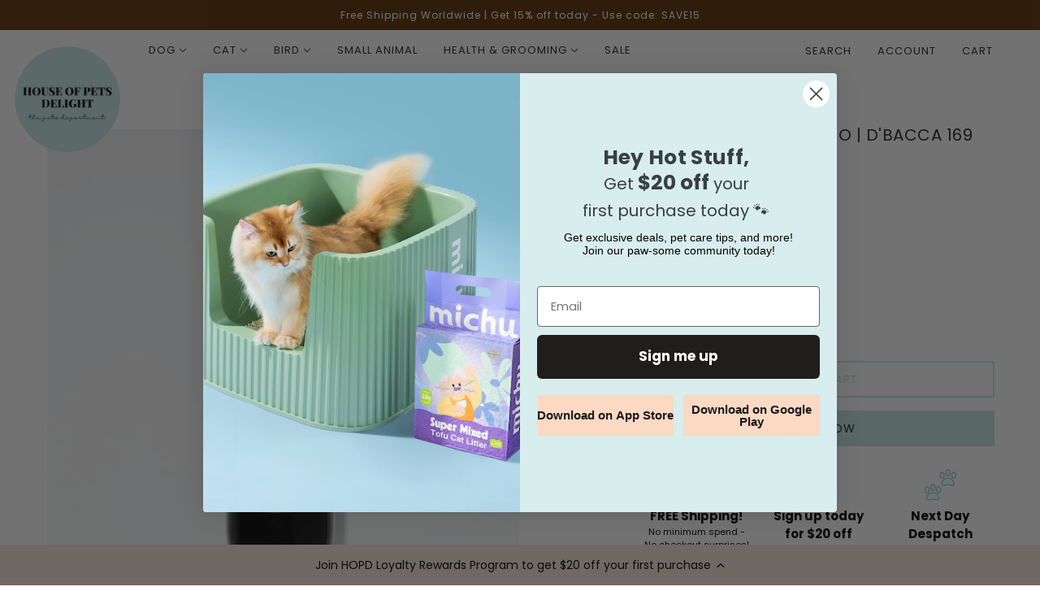

--- FILE ---
content_type: image/svg+xml
request_url: https://d2kmd27hg6le17.cloudfront.net/storefront_api/icons/33945463-4d47-44dc-b429-74e9bed2f0f6?color=rgba(139,%20206,%20205,%201)
body_size: 661
content:
<?xml version="1.0" encoding="iso-8859-1"?>
<!-- Generator: Adobe Illustrator 19.0.0, SVG Export Plug-In . SVG Version: 6.00 Build 0)  -->
<svg xmlns="http://www.w3.org/2000/svg" xmlns:xlink="http://www.w3.org/1999/xlink" version="1.1" id="Layer_1" x="0px" y="0px" viewBox="0 0 512 512" style="enable-background:new 0 0 512 512;" xml:space="preserve" fill="rgba(139, 206, 205, 1)">
<g>
	<g>
		<path d="M472.08,81.12c-26.96-27.572-63.022-42.757-101.546-42.757c-37.93,0-73.593,14.773-100.421,41.602L256.267,93.82    l-13.859-13.859c-26.826-26.826-62.482-41.599-100.401-41.599c-37.931,0-73.593,14.773-100.417,41.599    C14.77,106.78,0,142.439,0,180.37s14.77,73.59,41.59,100.409L219.072,458.26c10.253,10.251,23.717,15.377,37.184,15.377    c13.464-0.001,26.931-5.126,37.181-15.376l176.339-176.323C525.161,226.551,526.195,136.466,472.08,81.12z M451.183,263.346    L274.845,439.671c-10.251,10.25-26.931,10.25-37.181-0.001L60.181,262.186c-21.854-21.853-33.889-50.909-33.889-81.817    s12.035-59.964,33.889-81.818c21.858-21.859,50.918-33.897,81.826-33.897c30.896,0,59.95,12.038,81.809,33.897l13.866,13.866    l-21.233,21.249c-5.132,5.136-5.128,13.459,0.007,18.591c2.567,2.565,5.929,3.847,9.292,3.847c3.367,0,6.732-1.286,9.299-3.854    l53.658-53.7c21.859-21.859,50.918-33.897,81.826-33.897c31.389,0,60.775,12.376,82.747,34.847    C497.374,144.597,496.433,218.097,451.183,263.346z"/>
	</g>
</g>
<g>
	<g>
		<path d="M466.29,174.403c-1.445-23.38-11.35-45.366-27.891-61.909c-11.712-11.712-26.245-20.222-42.026-24.615    c-6.995-1.946-14.242,2.147-16.188,9.142c-1.946,6.994,2.147,14.242,9.142,16.188c11.427,3.179,21.967,9.36,30.482,17.875    c12.004,12.004,19.192,27.963,20.241,44.938c0.431,6.971,6.218,12.336,13.109,12.336c0.272,0,0.547-0.008,0.823-0.026    C461.228,187.887,466.738,181.65,466.29,174.403z"/>
	</g>
</g>
<g>
</g>
<g>
</g>
<g>
</g>
<g>
</g>
<g>
</g>
<g>
</g>
<g>
</g>
<g>
</g>
<g>
</g>
<g>
</g>
<g>
</g>
<g>
</g>
<g>
</g>
<g>
</g>
<g>
</g>
</svg>


--- FILE ---
content_type: text/javascript; charset=utf-8
request_url: https://www.houseofpetsdelight.com/en-int/products/conditioning-shampoo-dbacca-169.js
body_size: 1249
content:
{"id":6629593448551,"title":"CONDITIONING SHAMPOO | D'BACCA 169","handle":"conditioning-shampoo-dbacca-169","description":"\u003cp\u003e\u003cmeta charset=\"utf-8\"\u003e\u003cspan data-mce-fragment=\"1\"\u003eThe Harlow Harry gentle unisex Conditioning Shampoo, will leave your dogs coat feeling silky soft with a healthy gloss.\u003c\/span\u003e\u003cspan data-mce-fragment=\"1\"\u003e\u003cbr data-mce-fragment=\"1\"\u003e\u003c\/span\u003e\u003cspan data-mce-fragment=\"1\"\u003e\u003cbr data-mce-fragment=\"1\"\u003e\u003c\/span\u003e\u003cspan data-mce-fragment=\"1\"\u003eIt cleanses, protects and revitalises fur, helping to improve overall condition for ease of combing. The perfect 2-in-1 solution.\u003c\/span\u003e\u003cspan data-mce-fragment=\"1\"\u003e\u003cbr data-mce-fragment=\"1\"\u003e\u003c\/span\u003e\u003cspan data-mce-fragment=\"1\"\u003e\u003cbr data-mce-fragment=\"1\"\u003e\u003c\/span\u003e\u003cmeta charset=\"utf-8\"\u003e\u003cb data-mce-fragment=\"1\"\u003eFragrance profile:\u003cbr data-mce-fragment=\"1\"\u003e\u003c\/b\u003e\u003cspan data-mce-fragment=\"1\"\u003e\u003cb data-mce-fragment=\"1\"\u003eClean, musky and soft\u003c\/b\u003e\u003cbr data-mce-fragment=\"1\"\u003e\u003cbr data-mce-fragment=\"1\"\u003eVegan, pH balanced, paraben free, puppy friendly.\u003c\/span\u003e\u003cspan data-mce-fragment=\"1\"\u003e\u003cbr data-mce-fragment=\"1\"\u003e\u003c\/span\u003e\u003cspan data-mce-fragment=\"1\"\u003e\u003cbr data-mce-fragment=\"1\"\u003e\u003c\/span\u003e\u003cspan data-mce-fragment=\"1\"\u003e\u003cb data-mce-fragment=\"1\"\u003eBase notes: \u003c\/b\u003eLabdanum, Cedarwood, Vanilla\u003cb data-mce-fragment=\"1\"\u003e\u003cbr data-mce-fragment=\"1\"\u003e\u003c\/b\u003e\u003cb data-mce-fragment=\"1\"\u003eHeart notes: \u003c\/b\u003eFloral, Saffron, Violet\u003cb data-mce-fragment=\"1\"\u003e\u003cbr data-mce-fragment=\"1\"\u003e\u003c\/b\u003e\u003cb data-mce-fragment=\"1\"\u003eTop notes: \u003c\/b\u003eLemon, Rhubarb\u003c\/span\u003e\u003cbr\u003e\u003c\/p\u003e\n\u003cp\u003e\u003cspan data-mce-fragment=\"1\"\u003eAvailable in a long lasting 500ml bottle.\u003c\/span\u003e\u003cspan data-mce-fragment=\"1\"\u003e\u003cbr data-mce-fragment=\"1\"\u003e\u003c\/span\u003e\u003cspan data-mce-fragment=\"1\"\u003e\u003cbr data-mce-fragment=\"1\"\u003e\u003c\/span\u003e\u003cb data-mce-fragment=\"1\"\u003ePRODUCT INFORMATION\u003c\/b\u003e\u003cb data-mce-fragment=\"1\"\u003e\u003cbr data-mce-fragment=\"1\"\u003e\u003c\/b\u003e\u003cb data-mce-fragment=\"1\"\u003e\u003cbr data-mce-fragment=\"1\"\u003e\u003c\/b\u003e\u003cb data-mce-fragment=\"1\"\u003e•\u003cspan data-mce-fragment=\"1\"\u003e \u003c\/span\u003e\u003c\/b\u003e\u003cspan data-mce-fragment=\"1\"\u003eProudly Australian made\u003c\/span\u003e\u003cspan data-mce-fragment=\"1\"\u003e\u003cbr data-mce-fragment=\"1\"\u003e\u003c\/span\u003e\u003cspan data-mce-fragment=\"1\"\u003e\u003cb data-mce-fragment=\"1\"\u003e• \u003c\/b\u003eFREE FROM parabens, sulphates, SLS, silicone, MCI\/MI and formaldehydes\u003c\/span\u003e\u003cspan data-mce-fragment=\"1\"\u003e\u003cbr data-mce-fragment=\"1\"\u003e\u003c\/span\u003e\u003cspan data-mce-fragment=\"1\"\u003e\u003cb data-mce-fragment=\"1\"\u003e• \u003c\/b\u003eVet, groomer and dog approved\u003c\/span\u003e\u003cspan data-mce-fragment=\"1\"\u003e\u003cbr data-mce-fragment=\"1\"\u003e\u003c\/span\u003e\u003cspan data-mce-fragment=\"1\"\u003e\u003cbr data-mce-fragment=\"1\"\u003e\u003c\/span\u003e\u003cb data-mce-fragment=\"1\"\u003eHOW TO USE\u003c\/b\u003e\u003cb data-mce-fragment=\"1\"\u003e\u003cbr data-mce-fragment=\"1\"\u003e\u003c\/b\u003e\u003cb data-mce-fragment=\"1\"\u003e\u003cbr data-mce-fragment=\"1\"\u003e\u003c\/b\u003e\u003cspan data-mce-fragment=\"1\"\u003eRinse your dog, massaging 2-3 pumps through their fur. Use additional pumps as required for larger breeds. Gently rinse, dry and reward your pooch with doggy treats and pats.\u003c\/span\u003e\u003cspan data-mce-fragment=\"1\"\u003e\u003cbr data-mce-fragment=\"1\"\u003e\u003c\/span\u003e\u003cspan data-mce-fragment=\"1\"\u003e\u003cbr data-mce-fragment=\"1\"\u003e\u003c\/span\u003e\u003cspan data-mce-fragment=\"1\"\u003eTo extend the scent, spritz with Harlow Harry Pet Parfum in \u003c\/span\u003e\u003ca href=\"https:\/\/harlowharry.com.au\/collections\/pet-parfum\/products\/bellevue-162\" title=\"Harlow Harry Bellevue 162 Pet Parfum\" data-mce-fragment=\"1\" data-mce-href=\"https:\/\/harlowharry.com.au\/collections\/pet-parfum\/products\/bellevue-162\" target=\"_blank\"\u003e\u003cspan data-mce-fragment=\"1\"\u003ecomplementary fragrances\u003c\/span\u003e\u003c\/a\u003e\u003cspan data-mce-fragment=\"1\"\u003e.\u003c\/span\u003e\u003cspan data-mce-fragment=\"1\"\u003e\u003cbr data-mce-fragment=\"1\"\u003e\u003c\/span\u003e\u003cspan data-mce-fragment=\"1\"\u003e\u003cbr data-mce-fragment=\"1\"\u003e\u003c\/span\u003e\u003cspan data-mce-fragment=\"1\"\u003eFor application to dogs only.\u003c\/span\u003e\u003cspan data-mce-fragment=\"1\"\u003e\u003cbr data-mce-fragment=\"1\"\u003e\u003c\/span\u003e\u003cspan data-mce-fragment=\"1\"\u003e\u003cbr data-mce-fragment=\"1\"\u003e\u003c\/span\u003e\u003cb data-mce-fragment=\"1\"\u003eSTORAGE\u003cbr data-mce-fragment=\"1\"\u003e\u003c\/b\u003e\u003cb data-mce-fragment=\"1\"\u003e\u003cbr data-mce-fragment=\"1\"\u003e\u003c\/b\u003e\u003cspan data-mce-fragment=\"1\"\u003eStore in your bathroom, proudly on display, out of direct sunlight.\u003c\/span\u003e\u003c\/p\u003e\n\u003cp\u003e\u003cmeta charset=\"utf-8\"\u003e\u003cmeta charset=\"utf-8\"\u003e\u003cb data-mce-fragment=\"1\"\u003eINGREDIENTS\u003c\/b\u003e\u003cb data-mce-fragment=\"1\"\u003e\u003cbr data-mce-fragment=\"1\"\u003e\u003c\/b\u003e\u003cb data-mce-fragment=\"1\"\u003e\u003cbr data-mce-fragment=\"1\"\u003e\u003c\/b\u003e\u003cspan data-mce-fragment=\"1\"\u003eWater (Aqua), Sodium C12-14 Olefin Sulfonate, Lauroyl\/Myristoyl Methyl Glucamide (and) Coco-Betaine, PEG-40 Hydrogenated Cator Oil, Coco-Glucoside, Glyceryl Oleate, Panthenol, Fragrance, Hydrolysed Soy Protein, Sodium Chloride, Phenoxyethanol, Ethylhexylglycerin, PEG-120 Methyl Glucose Dioleate.\u003c\/span\u003e\u003cbr\u003e\u003c\/p\u003e","published_at":"2022-01-13T13:13:48+11:00","created_at":"2022-01-13T13:13:48+11:00","vendor":"Harlow Harry","type":"","tags":["Pet Shampoo"],"price":6300,"price_min":6300,"price_max":6300,"available":true,"price_varies":false,"compare_at_price":null,"compare_at_price_min":0,"compare_at_price_max":0,"compare_at_price_varies":false,"variants":[{"id":39599076048999,"title":"Default Title","option1":"Default Title","option2":null,"option3":null,"sku":"","requires_shipping":true,"taxable":false,"featured_image":null,"available":true,"name":"CONDITIONING SHAMPOO | D'BACCA 169","public_title":null,"options":["Default Title"],"price":6300,"weight":0,"compare_at_price":null,"inventory_quantity":2,"inventory_management":"shopify","inventory_policy":"deny","barcode":"","requires_selling_plan":false,"selling_plan_allocations":[]}],"images":["\/\/cdn.shopify.com\/s\/files\/1\/1608\/3205\/files\/conditioning-shampoo-dbacca-169-988130.jpg?v=1718781852","\/\/cdn.shopify.com\/s\/files\/1\/1608\/3205\/files\/conditioning-shampoo-dbacca-169-182871.jpg?v=1718781852"],"featured_image":"\/\/cdn.shopify.com\/s\/files\/1\/1608\/3205\/files\/conditioning-shampoo-dbacca-169-988130.jpg?v=1718781852","options":[{"name":"Title","position":1,"values":["Default Title"]}],"url":"\/en-int\/products\/conditioning-shampoo-dbacca-169","media":[{"alt":"CONDITIONING SHAMPOO | D'BACCA 169 - House Of Pets Delight (HOPD)","id":37854485053738,"position":1,"preview_image":{"aspect_ratio":1.0,"height":1400,"width":1400,"src":"https:\/\/cdn.shopify.com\/s\/files\/1\/1608\/3205\/files\/conditioning-shampoo-dbacca-169-988130.jpg?v=1718781852"},"aspect_ratio":1.0,"height":1400,"media_type":"image","src":"https:\/\/cdn.shopify.com\/s\/files\/1\/1608\/3205\/files\/conditioning-shampoo-dbacca-169-988130.jpg?v=1718781852","width":1400},{"alt":"CONDITIONING SHAMPOO | D'BACCA 169 - House Of Pets Delight (HOPD)","id":37854485086506,"position":2,"preview_image":{"aspect_ratio":1.0,"height":1600,"width":1600,"src":"https:\/\/cdn.shopify.com\/s\/files\/1\/1608\/3205\/files\/conditioning-shampoo-dbacca-169-182871.jpg?v=1718781852"},"aspect_ratio":1.0,"height":1600,"media_type":"image","src":"https:\/\/cdn.shopify.com\/s\/files\/1\/1608\/3205\/files\/conditioning-shampoo-dbacca-169-182871.jpg?v=1718781852","width":1600}],"requires_selling_plan":false,"selling_plan_groups":[]}

--- FILE ---
content_type: text/plain; charset=utf-8
request_url: https://d-ipv6.mmapiws.com/ant_squire
body_size: 158
content:
houseofpetsdelight.com;019bd116-72bb-739b-bbdc-3b012ca5580b:d1c3070626f18ce4f002737f70079f78b677cc6b

--- FILE ---
content_type: image/svg+xml
request_url: https://d2kmd27hg6le17.cloudfront.net/storefront_api/icons/308dcaf6-e10c-4b0f-a97b-1aa4479dd5fa?color=rgba(139,%20206,%20205,%201)
body_size: 987
content:
<?xml version="1.0" encoding="iso-8859-1"?>
<!-- Generator: Adobe Illustrator 18.0.0, SVG Export Plug-In . SVG Version: 6.00 Build 0)  -->
<!DOCTYPE svg PUBLIC "-//W3C//DTD SVG 1.1//EN" "http://www.w3.org/Graphics/SVG/1.1/DTD/svg11.dtd">
<svg xmlns="http://www.w3.org/2000/svg" xmlns:xlink="http://www.w3.org/1999/xlink" version="1.1" id="Capa_1" x="0px" y="0px" viewBox="0 0 490.817 490.817" style="enable-background:new 0 0 490.817 490.817;" xml:space="preserve" fill="rgba(139, 206, 205, 1)">
<g>
	<path d="M125.211,358.045c-55.818,0-101.229,41.99-101.229,93.602c0,21.814,11.816,33.827,33.271,33.827   c11.15,0,24.015-2.98,36.457-5.862c11.209-2.596,22.8-5.281,31.501-5.281c7.72,0,18.269,2.46,29.437,5.064   c12.819,2.989,26.073,6.08,37.732,6.08c0.001,0,0.004,0,0.006,0c21.96-0.002,34.055-12.015,34.055-33.827   C226.44,400.035,181.029,358.045,125.211,358.045z M192.384,468.474c-0.002,0-0.002,0-0.004,0c-9.703,0-21.99-2.865-33.872-5.636   c-12.147-2.832-23.622-5.508-33.297-5.508c-10.645,0-23.198,2.908-35.338,5.72c-11.51,2.666-23.413,5.423-32.62,5.423   c-10.553,0-16.271-2.682-16.271-16.827c0-42.238,37.785-76.602,84.229-76.602c46.444,0,84.229,34.364,84.229,76.602   C209.44,464.227,205.137,468.473,192.384,468.474z"/>
	<path d="M77.753,320.58c0-31.438-17.077-56.064-38.876-56.064C17.077,264.516,0,289.143,0,320.58s17.077,56.064,38.877,56.064   C60.677,376.644,77.753,352.018,77.753,320.58z M17,320.58c0-23.021,11.529-39.064,21.877-39.064   c10.347,0,21.876,16.043,21.876,39.064c0,23.021-11.529,39.064-21.876,39.064C28.529,359.644,17,343.601,17,320.58z"/>
	<path d="M128.409,341.47c21.8,0,38.877-24.626,38.877-56.063s-17.077-56.064-38.877-56.064s-38.877,24.627-38.877,56.064   S106.608,341.47,128.409,341.47z M128.409,246.343c10.348,0,21.877,16.043,21.877,39.064c0,23.021-11.529,39.063-21.877,39.063   c-10.348,0-21.877-16.043-21.877-39.063C106.532,262.386,118.061,246.343,128.409,246.343z"/>
	<path d="M217.94,264.516c-21.8,0-38.877,24.626-38.877,56.064s17.077,56.064,38.877,56.064c21.8,0,38.877-24.626,38.877-56.064   S239.741,264.516,217.94,264.516z M217.94,359.644c-10.348,0-21.877-16.043-21.877-39.064c0-23.021,11.529-39.064,21.877-39.064   c10.348,0,21.877,16.043,21.877,39.064C239.817,343.601,228.288,359.644,217.94,359.644z"/>
	<path d="M359.211,134.045c-55.818,0-101.229,41.99-101.229,93.602c0,21.813,11.816,33.827,33.271,33.827   c11.15,0,24.015-2.98,36.457-5.862c11.209-2.596,22.8-5.281,31.501-5.281c7.72,0,18.269,2.46,29.437,5.064   c12.819,2.989,26.073,6.08,37.732,6.08c0.001,0,0.004,0,0.006,0c21.96-0.002,34.055-12.015,34.055-33.827   C460.44,176.035,415.029,134.045,359.211,134.045z M426.384,244.474c-0.002,0-0.002,0-0.004,0c-9.703,0-21.99-2.865-33.872-5.636   c-12.147-2.833-23.622-5.508-33.297-5.508c-10.645,0-23.198,2.908-35.338,5.72c-11.51,2.666-23.413,5.423-32.62,5.423   c-10.553,0-16.271-2.682-16.271-16.827c0-42.238,37.785-76.602,84.229-76.602s84.229,34.364,84.229,76.602   C443.44,240.227,439.137,244.473,426.384,244.474z"/>
	<path d="M272.877,152.644c21.8,0,38.876-24.626,38.876-56.063s-17.077-56.064-38.876-56.064c-21.8,0-38.877,24.626-38.877,56.064   S251.077,152.644,272.877,152.644z M272.877,57.516c10.347,0,21.876,16.043,21.876,39.064c0,23.021-11.529,39.063-21.876,39.063   c-10.348,0-21.877-16.043-21.877-39.063C251,73.559,262.529,57.516,272.877,57.516z"/>
	<path d="M362.409,117.47c21.8,0,38.877-24.626,38.877-56.063S384.209,5.343,362.409,5.343c-21.8,0-38.877,24.627-38.877,56.064   S340.608,117.47,362.409,117.47z M362.409,22.343c10.348,0,21.877,16.043,21.877,39.064c0,23.021-11.529,39.063-21.877,39.063   c-10.348,0-21.877-16.043-21.877-39.063C340.532,38.386,352.061,22.343,362.409,22.343z"/>
	<path d="M451.94,40.516c-21.8,0-38.877,24.626-38.877,56.064s17.077,56.063,38.877,56.063c21.8,0,38.877-24.626,38.877-56.063   S473.741,40.516,451.94,40.516z M451.94,135.644c-10.348,0-21.877-16.043-21.877-39.063c0-23.021,11.529-39.064,21.877-39.064   c10.348,0,21.877,16.043,21.877,39.064C473.817,119.601,462.288,135.644,451.94,135.644z"/>
</g>
<g>
</g>
<g>
</g>
<g>
</g>
<g>
</g>
<g>
</g>
<g>
</g>
<g>
</g>
<g>
</g>
<g>
</g>
<g>
</g>
<g>
</g>
<g>
</g>
<g>
</g>
<g>
</g>
<g>
</g>
</svg>
